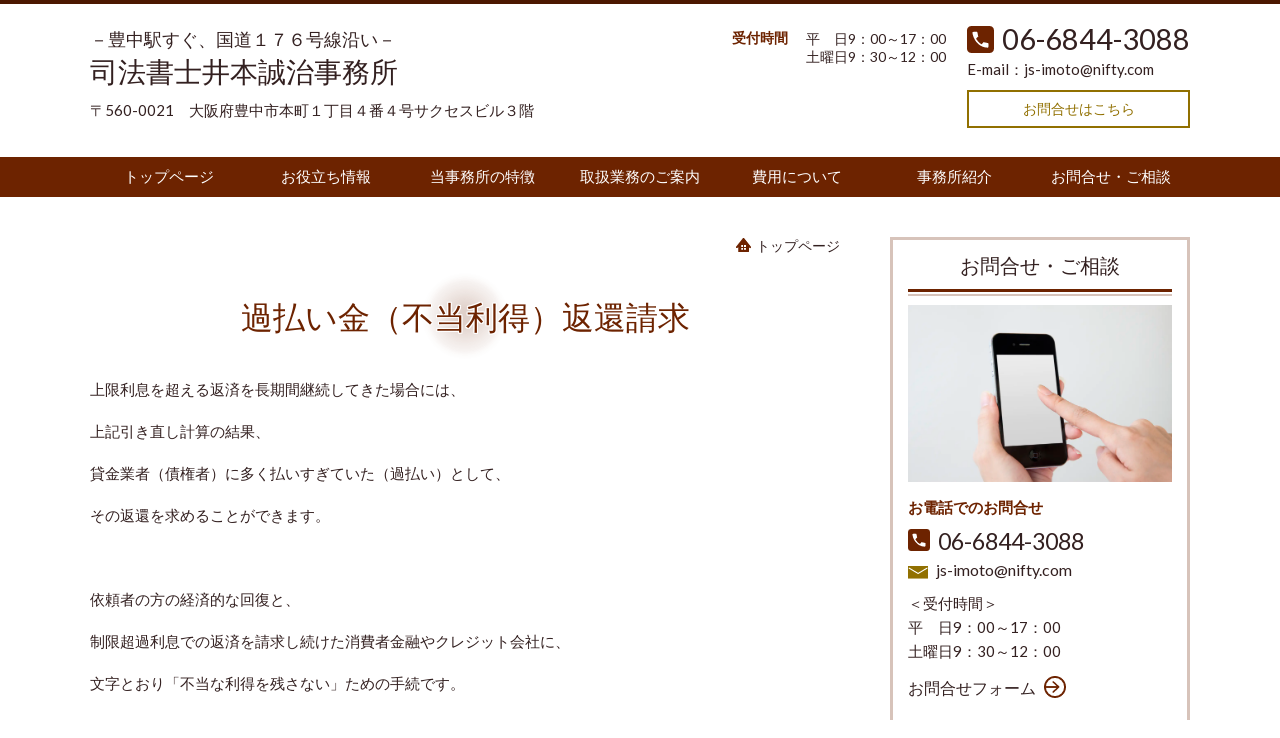

--- FILE ---
content_type: text/html; charset=utf-8
request_url: http://www.office-imoto.com/article/14518822.html
body_size: 32981
content:
<!DOCTYPE html> <?ra-page image-convert="no" g="SP" ?> <html lang="ja" prefix="og: http://ogp.me/ns#" class=""> <head> <meta charset="UTF-8"/> <meta property="og:site_name" content="司法書士井本誠治事務所−豊中駅すぐ−"/> <meta property="og:title" content="過払い金（不当利得）返還請求"/> <meta property="og:type" content="article"/> <meta property="og:url" content="http://www.office-imoto.com/article/14518822.html"/> <link rel="canonical" href="http://www.office-imoto.com/article/14518822.html"/> <meta name="disparea" content="vga"/> <meta name="format-detection" content="telephone=no"/> <meta name="SKYPE_TOOLBAR" content="SKYPE_TOOLBAR_PARSER_COMPATIBLE"/> <title>過払い金（不当利得）返還請求</title> <link rel="stylesheet" type="text/css" href="/_master/acre/themes/037D-R25/pc/theme.css?1685585235"/> <noscript> <link rel="stylesheet" href="/cms_v2/_master/acre/common/css/noscript.css"> </noscript> </head> <body class="mod-body"> <div class="area-all"> <a id="top"></a> <header class="area-header" data-cms-parts-group=""> <div class="area-header-inner"> </div> <div class="area-header-inner2"> <div> <div class="t0-b-headerCombi-bPlacer"> <header class="t0-b-headerCombi"><span><span><span></span></span></span> <div class="t0-b-headerCombi__bd"><div><span><span><span></span></span></span> <div class="t0-b-headerCombi__col1"><span><span><span></span></span></span><div class="outerHtml"><div> <div class="t0-b-headerUnit-siteTitle-bPlacer"> <div class="t0-b-headerUnit-siteTitle g-fontFamily-mincho"> <a href="/" target=""> <div class="t0-b-headerUnit-siteTitle__bd"> <div class="t0-b-headerUnit-siteTitle__bd-textCol"> <p class="t0-b-headerUnit-siteTitle__bd-note" data-switchable-key="contents.0.useUpperCaption"><span style="font-size:18px">－豊中駅すぐ、国道１７６号線沿い－</span></p> <div class="t0-b-headerUnit-siteTitle__bd-siteName"> <p><span>司法書士井本誠治事務所</span></p> </div> </div> </div> </a> </div></div> </div> <div class="ex-topSpacingTweak-up-1s"> <div class="t0-b-headerUnit-text-bPlacer"> <div class="t0-b-headerUnit-text"> <p>〒560-0021　大阪府豊中市本町１丁目４番４号サクセスビル３階<br/> </p> </div> </div> </div> </div></div> <div class="t0-b-headerCombi__col2"><span><span><span></span></span></span><div class="outerHtml"><div> <div class="t0-b-headerUnit-labeledList-bPlacer"> <div class="t0-b-headerUnit-labeledList"><table> <tr> <th><span><span><span></span></span></span><div>受付時間</div></th> <td><div>平　日9：00～17：00<br/>土曜日9：30～12：00</div></td> </tr> </table></div> </div> </div> </div></div> <div class="t0-b-headerCombi__col3"><span><span><span></span></span></span><div class="outerHtml"><div class="ex-topSpacingTweak-up-3s"> <div class="t0-b-headerUnit-contact-tel2-bPlacer"> <div class="t0-b-headerUnit-contact-tel2 t0-b-headerUnit-contact-tel2--size-2"> <div class="t0-b-headerUnit-contact-tel2__wrap"> <div class="t0-b-headerUnit-contact-tel2__bd"> <span class="t0-b-headerUnit-contact-tel2__tel"></span> <span>06-6844-3088</span> </div> <span></span> </div> </div> </div> </div> <div class="ex-topSpacingTweak-up-2s"> <div class="t0-b-headerUnit-text-bPlacer"> <div class="t0-b-headerUnit-text"> <p>E-mail：<a href="mailto:js-imoto@nifty.com" style="text-decoration-line:none;">js-imoto@nifty.com</a></p> </div> </div> </div> <div class="ex-topSpacingTweak-down-1s"> <div class="t0-b-headerUnit-contact-navB8-bPlacer"> <div class="t0-b-headerUnit-contact-navB8 t0-b-headerUnit-contact-navB8--size-2"> <a href="/category/1735713.html" target=""> <div class="t0-b-headerUnit-contact-navB8__inner"> <span><span><span></span></span></span> <div>お問合せはこちら</div> </div> </a> </div> </div> </div> </div></div> </div></div> </header> </div> </div> <div> <div class="t0-b-headerMenu5-bPlacer"> <div class="t0-b-headerMenu5 t0-b-headerMenu5--widthEqualized t0-b-headerMenu5--fixDisplay"> <span><span><span></span></span></span> <input type="checkbox" id="t0-b-headerMenu5__panel" class="on-off"> <label for="t0-b-headerMenu5__panel">MENU</label> <div> <span><span><span></span></span></span> <ul> <li class="t0-b-headerMenu__item "> <span><span><span><span></span></span></span></span> <a href="/" target=""> <div><span>トップページ</span></div> </a> </li> <li class="t0-b-headerMenu__item "> <span><span><span><span></span></span></span></span> <a href="/category/1735700.html" target=""> <div><span>お役立ち情報</span></div> </a> </li> <li class="t0-b-headerMenu__item "> <span><span><span><span></span></span></span></span> <a href="/category/1735702.html" target=""> <div><span>当事務所の特徴</span></div> </a> </li> <li class="t0-b-headerMenu__item "> <span><span><span><span></span></span></span></span> <a href="/category/1840620.html" target=""> <div><span>取扱業務のご案内</span></div> </a> </li> <li class="t0-b-headerMenu__item "> <span><span><span><span></span></span></span></span> <a href="/category/1735709.html" target=""> <div><span>費用について</span></div> </a> </li> <li class="t0-b-headerMenu__item "> <span><span><span><span></span></span></span></span> <a href="/category/1735711.html" target=""> <div><span>事務所紹介</span></div> </a> </li> <li class="t0-b-headerMenu__item "> <span><span><span><span></span></span></span></span> <a href="/category/1735713.html" target=""> <div><span>お問合せ・ご相談</span></div> </a> </li> </ul> </div> </div> </div> </div> </div> <div class="area-header-inner3"> </div> <div class="area-header-inner4"> </div> <div class="area-header-inner5"> </div> </header> <div class="area-container"> <div class="area-main" data-cms-parts-group=""> <div class="area-main-inner"> <div class="mod-part-topicpath"> <div class="b-breadcrumbs-bPlacer"> <div class="b-breadcrumbs b-breadcrumbs--inMain b-breadcrumbs--align-"><div><div> <span class="b-breadcrumbs__item" itemprop="itemListElement" itemscope itemtype="http://schema.org/ListItem"><a href="http://www.office-imoto.com/" itemprop="item"><span itemprop="name">トップページ</span></a><meta itemprop="position" content="1"/></span> </div></div></div> </div> </div> </div> <div class="area-main-inner2"> <article> <div> <div class="t0-b-lv2H2-bPlacer"> <div class="t0-b-lv2H2 t0-b-lv2H2--align-" data-height-part=""> <span><span><span></span></span></span> <div> <div class="t0-b-lv2H2__iconPlacer"> <span class="t0-b-lv2H2__icon"></span> </div> <a href="/article/14518822.html"> <h2>過払い金（不当利得）返還請求</h2> </a> </div> </div> </div> </div> <div class=" blogStandardLayout --spacing-m --spVerticalCol-vertical"> <div data-blog-header-area></div> <div data-blog-image-area><div class="ex-leftSpacingTweak-"> <div class="t0-b-wysiwyg-bPlacer"> <div class="t0-b-wysiwyg" data-height-part="" data-blog-wysiwyg> <p>上限利息を超える返済を長期間継続してきた場合には、</p> <p>上記引き直し計算の結果、</p> <p>貸金業者（債権者）に多く払いすぎていた（過払い）として、</p> <p>その返還を求めることができます。</p> <p>&nbsp;</p> <p>依頼者の方の経済的な回復と、</p> <p>制限超過利息での返済を請求し続けた消費者金融やクレジット会社に、</p> <p>文字とおり「不当な利得を残さない」ための手続です。</p> <p>&nbsp;</p> <p><u>この不当利得返還が負担となり貸金業者の経営が悪化していることから、</u></p> <p><u>法的には請求できても、満足に返還を受けることができない場合が増えています。</u></p> <p><u>消費者金融、クレジット会社（信販会社）のキャッシングなど、</u></p> <p><u>長期間、法律の制限利率を超える取引を継続してきた方（１０年内に完済した方）は、</u></p> <p><u>お早めに手続されることをお勧めします。</u></p> </div> </div> </div> </div> <div data-blog-article-area></div> </div> </article></div> <div class="area-main-inner3"> <div class="t0-b-frameOuter9-bPlacer ex-topSpacingTweak-down-2s"> <div class="t0-b-frameOuter9"> <div class="t0-b-frameOuter9__frame"> <span><span><span></span></span></span> <div class="t0-b-frameOuter9__hd t0-b-frameOuter9__hd--align- t0-b-frameOuter9__hd--size-2" data-switchable-key="contents.1.switchable"> <span><span><span></span></span></span> <div class="t0-b-frameOuter9__hd-inner"> <div class="t0-b-frameOuter9__hd-h"> <h2>お問合せ・ご相談はこちら</h2> </div> </div> </div> <div class="t0-b-frameOuter9__bd"> <span><span><span></span></span></span> <div class="t0-b-frame1col t0-b-mediaCols t0-b-mediaCols--colW-m t0-b-mediaCols--imgR ex-spLayout__vertical"> <div class="t0-b-frameOuter9__row t0-b-frame1col__row t0-b-frame1col__colBasis" data-switchable-key="contents.4.switchable"> <div class="t0-b-mediaCols__div"> <div class="t0-b-mediaCols__col"><div class="ex-topSpacingTweak-down-1s"> <div class="t0-b-iconText-tel2-bPlacer"> <div class="t0-b-iconText-tel2 t0-b-iconText-tel2--size-4 t0-b-iconText-tel2--align-c" data-height-part=""> <div class="t0-b-iconText-tel2__wrap"> <div> <div class="t0-b-iconText-tel2__ruby"><strong>お電話でのお問合せ・ご相談はこちら</strong></div> <div class="t0-b-iconText-tel2__bd"><span class="t0-b-iconText-tel2__icon t0-b-iconText-tel2__tel"></span><span>06-6844-3088</span> </div><span></span> </div> </div> </div> </div> </div> <div class="ex-topSpacingTweak-up-1s"> <div class="t0-b-iconText-mail-bPlacer"> <div class="t0-b-iconText-mail t0-b-iconText-mail--size-1 t0-b-iconText-mail--align-c" data-height-part=""><div> <div class="t0-b-iconText-mail__bd"> <span class="t0-b-iconText-mail__icon"></span><a href="mailto:js-imoto@nifty.com">js-imoto@nifty.com</a></div> </div></div> </div> </div> <div class="ex-leftSpacingTweak- ex-topSpacingTweak-up-2s"> <div class="t0-b-wysiwyg-bPlacer"> <div class="t0-b-wysiwyg" data-height-part=""> <p style="text-align:center">受付時間：平　日9：00～17：00<br/> 土曜日9：30～12：00</p> </div> </div> </div> <div class="ex-topSpacingTweak-up-1s"> <div class="t0-b-navBItem8-bPlacer"> <div class="t0-b-navBItem8 t0-b-navBItem8--size-4 t0-b-navBItem8--width-s t0-b-navBItem8--align-c" data-height-part=""> <a href="/category/1735713.html" target=""> <div class="t0-b-navBItem8__inner"><span><span><span></span></span></span> <div>お問合せはこちら</div> </div> </a> </div> </div> </div> <div class="ex-leftSpacingTweak- ex-topSpacingTweak-down-1s"> <div class="t0-b-wysiwyg-bPlacer"> <div class="t0-b-wysiwyg" data-height-part=""> <p>豊中駅すぐ（国道１７６号線沿い）の「司法書士井本誠治事務所」では、相続相談（遺産承継）や遺産分割協議、遺言書作成支援から、不動産登記、商業登記、成年後見・財産管理、消費者問題など様々なご相談を承っております。わかりやすい説明で法的問題解決のお手伝いをさせていただきます。あらゆる相続手続きで利用できる「<a href="/category/2085476.html" target="_blank">法定相続情報証明</a>」の作成、申請代理のみでもお気軽にご相談ください。</p> </div> </div> </div> <div class="ex-topSpacingTweak-up-1s"> <div class="t0-b-labeledList-bPlacer"> <div class="t0-b-labeledList" data-height-part=""> <table><tr><th><span><span><span></span></span></span> <div>対応エリア</div> </th> <td> <div>（登記申請は全国－オンライン申請－対応）<br/>大阪府、豊中市・箕面市・池田市・能勢町・豊能町・吹田市・川西市<br/>(豊中市・箕面市・吹田市は出張（訪問）相談対応)</div> </td></tr></table> </div> </div> </div> </div> </div> </div> </div> </div> </div> </div> </div> <div class="ex-topSpacingTweak-up-5s"> <div class="t0-b-goToTop-bPlacer--g-fixDisplay"> <div class="t0-b-goToTop t0-b-goToTop--fixDisplay-scrollDown"> <a href="#top"><div>トップへ</div></a> </div> </div> </div> </div> <div class="area-main-inner4"> </div> </div> <div class="area-sub" data-cms-parts-group=""> <div class="area-sub-inner"> <div> <div class="t0-b-sideBox-bPlacer"> <div class="t0-b-sideBox"><span><span><span></span></span></span> <div class="t0-b-sideBox__hd t0-b-sideBox--align-"><span><span><span></span></span></span> <h4>お問合せ・ご相談</h4> </div> <div class="t0-b-sideBox__bd"><span><span><span></span></span></span><div class="outerHtml"><div class="ex-topSpacingTweak-up-2s"> <div class="t0-b-sideBoxMedia-bPlacer"> <div class="t0-b-sideBoxMedia t0-b-sideBoxMedia--width-"> <div class="t0-b-sideBoxMedia__main"><span><span><span></span></span></span> <div class="t0-b-sideBoxMedia__shape"> <div class="t0-b-sideBoxMedia__media-img"> <img src="/_p/acre/25815/images/pc/a2cb3fdb.jpg"> </div> </div> </div> </div> </div> </div> <div> <div class="t0-b-sideBoxTextStrong-bPlacer"> <p class="t0-b-sideBoxTextStrong">お電話でのお問合せ</p> </div> </div> <div> <div class="t0-b-sideBoxIconText-tel2-bPlacer"> <div class="t0-b-sideBoxIconText-tel2"> <div class="t0-b-sideBoxIconText-tel2__wrap"> <div class="t0-b-sideBoxIconText-tel2__bd"> <span class="t0-b-sideBoxIconText-tel2__icon t0-b-sideBoxIconText-tel2__tel"></span> <span>06-6844-3088</span> </div> </div> </div> </div> </div> <div class="ex-topSpacingTweak-up-3s"> <div class="t0-b-sideBoxIconText-mail-bPlacer"> <div class="t0-b-sideBoxIconText-mail t0-b-sideBoxIconText-mail--size-1 t0-b-sideBoxIconText-mail--align-"><div> <div class="t0-b-sideBoxIconText-mail__bd"><span class="t0-b-sideBoxIconText-mail__icon t0-b-sideBoxIconText-mail__mail"></span><a href="mailto:js-imoto@nifty.com">js-imoto@nifty.com</a> </div> </div></div> </div> </div> <div> <div class="t0-b-sideBoxText-bPlacer"> <p class="t0-b-sideBoxText">＜受付時間＞<br/> 平　日9：00～17：00<br/> 土曜日9：30～12：00</p> </div> </div> <div> <div class="t0-b-sideNavItem-bPlacer"> <div class="t0-b-sideNavItem"> <a href="/category/1735713.html" target=""> <div class="t0-b-sideNavItem__inner"> <span></span> <div>お問合せフォーム</div> </div> </a> </div> </div> </div> </div></div> </div> </div> </div> <div> <div class="b-sideMenuHandle-bPlacer"> <div class="b-sideMenuHandle"><span><span><span></span></span></span> <input type="checkbox" id="b-sideMenuHandle__panel" class="on-off"> <label for="b-sideMenuHandle__panel">MENU</label> <div class="b-sideMenuHandle__bd"><span><span><span></span></span></span> <div class="b-sideMenuHandle__list sideMenuHandle1"><ul> <li class="b-sideMenuHandle__item"><div class="b-sideMenuHandle__item2"><span><span><span></span></span></span><div> <a href="/" target=""> <span><div><p>トップページ</p></div></span> </a> </div></div></li> </ul></div> <div class="b-sideMenuHandle__list sideMenuHandle1"><ul> <li class="b-sideMenuHandle__item"><div class="b-sideMenuHandle__item2"><span><span><span></span></span></span><div> <span><div><p>お役立ち情報</p></div></span> </div></div></li> </ul></div> <div class="b-sideMenuHandle__list sideMenuHandle2"><ul> <li class="b-sideMenuHandle__item"> <div class="b-sideMenuHandle__list"><ul> <li class="b-sideMenuHandle__item"><div class="b-sideMenuHandle__item2"><span><span><span></span></span></span><div> <a href="/category/1735700.html" target=""> <span><div><p>相続とは？</p></div></span> </a> </div></div></li> </ul></div> </li> </ul></div> <div class="b-sideMenuHandle__list sideMenuHandle2"><ul> <li class="b-sideMenuHandle__item"> <div class="b-sideMenuHandle__list"><ul> <li class="b-sideMenuHandle__item"><div class="b-sideMenuHandle__item2"><span><span><span></span></span></span><div> <a href="/category/1735701.html" target=""> <span><div><p>相続が発生したら</p></div></span> </a> </div></div></li> </ul></div> </li> </ul></div> <div class="b-sideMenuHandle__list sideMenuHandle2"><ul> <li class="b-sideMenuHandle__item"> <div class="b-sideMenuHandle__list"><ul> <li class="b-sideMenuHandle__item"><div class="b-sideMenuHandle__item2"><span><span><span></span></span></span><div> <a href="/category/2085476.html" target="_blank"> <span><div><p>法定相続情報証明について</p></div></span> </a> </div></div></li> </ul></div> </li> </ul></div> <div class="b-sideMenuHandle__list sideMenuHandle1"><ul> <li class="b-sideMenuHandle__item"><div class="b-sideMenuHandle__item2"><span><span><span></span></span></span><div> <a href="/category/1735702.html" target=""> <span><div><p>当事務所の特徴</p></div></span> </a> </div></div></li> </ul></div> <div class="b-sideMenuHandle__list sideMenuHandle1"><ul> <li class="b-sideMenuHandle__item"><div class="b-sideMenuHandle__item2"><span><span><span></span></span></span><div> <span><div><p>取り扱い業務のご案内</p></div></span> </div></div></li> </ul></div> <div class="b-sideMenuHandle__list sideMenuHandle2"><ul> <li class="b-sideMenuHandle__item"> <div class="b-sideMenuHandle__list"><ul> <li class="b-sideMenuHandle__item"><div class="b-sideMenuHandle__item2"><span><span><span></span></span></span><div> <a href="/category/1735703.html" target=""> <span><div><p>相続手続／遺産分割／放棄／不在者手続</p></div></span> </a> </div></div></li> </ul></div> </li> </ul></div> <div class="b-sideMenuHandle__list sideMenuHandle2"><ul> <li class="b-sideMenuHandle__item"> <div class="b-sideMenuHandle__list"><ul> <li class="b-sideMenuHandle__item"><div class="b-sideMenuHandle__item2"><span><span><span></span></span></span><div> <a href="/category/1735704.html" target="_blank"> <span><div><p>不動産登記<br>相続／売買／贈与／抵当権抹消</p></div></span> </a> </div></div></li> </ul></div> </li> </ul></div> <div class="b-sideMenuHandle__list sideMenuHandle2"><ul> <li class="b-sideMenuHandle__item"> <div class="b-sideMenuHandle__list"><ul> <li class="b-sideMenuHandle__item"><div class="b-sideMenuHandle__item2"><span><span><span></span></span></span><div> <a href="/category/1735705.html" target=""> <span><div><p>遺言作成支援<br>公正証書／自筆証書ほか</p></div></span> </a> </div></div></li> </ul></div> </li> </ul></div> <div class="b-sideMenuHandle__list sideMenuHandle2"><ul> <li class="b-sideMenuHandle__item"> <div class="b-sideMenuHandle__list"><ul> <li class="b-sideMenuHandle__item"><div class="b-sideMenuHandle__item2"><span><span><span></span></span></span><div> <a href="/category/1735706.html" target=""> <span><div><p>任意後見契約／財産管理／法定後見（後見・保佐・補助）申立</p></div></span> </a> </div></div></li> </ul></div> </li> </ul></div> <div class="b-sideMenuHandle__list sideMenuHandle2"><ul> <li class="b-sideMenuHandle__item"> <div class="b-sideMenuHandle__list"><ul> <li class="b-sideMenuHandle__item"><div class="b-sideMenuHandle__item2"><span><span><span></span></span></span><div> <a href="/category/1735707.html" target=""> <span><div><p>債務整理<br>（過払い金返還含む）</p></div></span> </a> </div></div></li> </ul></div> </li> </ul></div> <div class="b-sideMenuHandle__list sideMenuHandle2"><ul> <li class="b-sideMenuHandle__item"> <div class="b-sideMenuHandle__list"><ul> <li class="b-sideMenuHandle__item"><div class="b-sideMenuHandle__item2"><span><span><span></span></span></span><div> <a href="/category/1735708.html" target=""> <span><div><p>民事訴訟代理/<br>書面作成</p></div></span> </a> </div></div></li> </ul></div> </li> </ul></div> <div class="b-sideMenuHandle__list sideMenuHandle1"><ul> <li class="b-sideMenuHandle__item"><div class="b-sideMenuHandle__item2"><span><span><span></span></span></span><div> <a href="/category/1735709.html" target=""> <span><div><p>費用について</p></div></span> </a> </div></div></li> </ul></div> <div class="b-sideMenuHandle__list sideMenuHandle1"><ul> <li class="b-sideMenuHandle__item"><div class="b-sideMenuHandle__item2"><span><span><span></span></span></span><div> <a href="/category/1735710.html" target=""> <span><div><p>よくあるご質問</p></div></span> </a> </div></div></li> </ul></div> <div class="b-sideMenuHandle__list sideMenuHandle1"><ul> <li class="b-sideMenuHandle__item"><div class="b-sideMenuHandle__item2"><span><span><span></span></span></span><div> <span><div><p>事務所紹介</p></div></span> </div></div></li> </ul></div> <div class="b-sideMenuHandle__list sideMenuHandle2"><ul> <li class="b-sideMenuHandle__item"> <div class="b-sideMenuHandle__list"><ul> <li class="b-sideMenuHandle__item"><div class="b-sideMenuHandle__item2"><span><span><span></span></span></span><div> <a href="/category/1735711.html" target=""> <span><div><p>事務所概要（アクセス）</p></div></span> </a> </div></div></li> </ul></div> </li> </ul></div> <div class="b-sideMenuHandle__list sideMenuHandle2"><ul> <li class="b-sideMenuHandle__item"> <div class="b-sideMenuHandle__list"><ul> <li class="b-sideMenuHandle__item"><div class="b-sideMenuHandle__item2"><span><span><span></span></span></span><div> <a href="/category/1735712.html" target=""> <span><div><p>代表者プロフィール</p></div></span> </a> </div></div></li> </ul></div> </li> </ul></div> <div class="b-sideMenuHandle__list sideMenuHandle1"><ul> <li class="b-sideMenuHandle__item"><div class="b-sideMenuHandle__item2"><span><span><span></span></span></span><div> <a href="/category/1735713.html" target=""> <span><div><p>お問合せ・ご相談</p></div></span> </a> </div></div></li> </ul></div> </div> </div> </div> </div> <div> <div class="t0-b-sideBox-bPlacer"> <div class="t0-b-sideBox"><span><span><span></span></span></span> <div class="t0-b-sideBox__hd t0-b-sideBox--align-"><span><span><span></span></span></span> <h4>ごあいさつ</h4> </div> <div class="t0-b-sideBox__bd"><span><span><span></span></span></span><div class="outerHtml"><div> <div class="t0-b-sideBoxMedia3-bPlacer"> <div class="t0-b-sideBoxMedia3 t0-b-sideBoxMedia3--width-s"> <div class="t0-b-sideBoxMedia3__main"><span><span><span></span></span></span> <a href="/_p/acre/25815/images/pc/large_thumb_64e95a08.jpg" target=""> <div class="t0-b-sideBoxMedia3__shape"> <div class="t0-b-sideBoxMedia3__media-img"> <img src="/_p/acre/25815/images/pc/884ef81b.jpg" alt="daihyousyashinn.jpg"> </div> </div> </a> </div> </div> </div> </div> <div> <div class="t0-b-sideBoxText-bPlacer"> <p class="t0-b-sideBoxText"><span>代表の井本誠治です。親切・丁寧な対応を心がけておりますのでお気軽にご相談ください。</span></p> </div> </div> <div> <div class="t0-b-sideNavItem-bPlacer"> <div class="t0-b-sideNavItem"> <a href="/category/1735712.html" target=""> <div class="t0-b-sideNavItem__inner"> <span></span> <div>代表プロフィールはこちら</div> </div> </a> </div> </div> </div> </div></div> </div> </div> </div> <div class="ex-topSpacingTweak-down-1s"> <div class="t0-b-sideBox-bPlacer"> <div class="t0-b-sideBox"><span><span><span></span></span></span> <div class="t0-b-sideBox__hd t0-b-sideBox--align-"><span><span><span></span></span></span> <h4>司法書士井本誠治事務所</h4> </div> <div class="t0-b-sideBox__bd"><span><span><span></span></span></span><div class="outerHtml"><div> <div class="t0-b-sideFreeHtml-bPlacer"> <div class="t0-b-sideFreeHtml"><iframe src="https://www.google.com/maps/embed?pb=!1m14!1m8!1m3!1d13107.075553454162!2d135.463908!3d34.786593!3m2!1i1024!2i768!4f13.1!3m3!1m2!1s0x0%3A0xb713d53f402b4fb7!2z5Y-45rOV5pu45aOr5LqV5pys6Kqg5rK75LqL5YuZ5omA!5e0!3m2!1sja!2sjp!4v1673598949690!5m2!1sja!2sjp" width="230" height="150" style="border:0;" allowfullscreen="" loading="lazy" referrerpolicy="no-referrer-when-downgrade"></iframe></div> </div> </div> <div class="ex-topSpacingTweak-down-2s"> <div class="t0-b-sideBoxLv1H-bPlacer"> <div class="t0-b-sideBoxLv1H t0-b-sideBoxLv1H--align-"><span><span><span></span></span></span><div> <div class="t0-b-sideBoxLv1H__iconPlacer"><span class="t0-b-sideBoxLv1H__icon"></span></div> <h5>住所</h5> </div></div> </div> </div> <div> <div class="t0-b-sideBoxText-bPlacer"> <p class="t0-b-sideBoxText">〒560-0021<br/> 大阪府豊中市本町１丁目４番４号サクセスビル３階</p> </div> </div> <div class="ex-topSpacingTweak-down-2s"> <div class="t0-b-sideBoxLv1H-bPlacer"> <div class="t0-b-sideBoxLv1H t0-b-sideBoxLv1H--align-"><span><span><span></span></span></span><div> <div class="t0-b-sideBoxLv1H__iconPlacer"><span class="t0-b-sideBoxLv1H__icon"></span></div> <h5>受付時間</h5> </div></div> </div> </div> <div> <div class="t0-b-sideBoxText-bPlacer"> <p class="t0-b-sideBoxText"><span style="font-size:16.002px">平　日9：00～17：00<br/>土曜日9：30～12：00</span></p> </div> </div> <div class="ex-topSpacingTweak-down-5s"> <div class="t0-b-sideNavItem-bPlacer"> <div class="t0-b-sideNavItem"> <a href="/category/1735711.html" target=""> <div class="t0-b-sideNavItem__inner"> <span></span> <div>事務所概要・アクセスへ</div> </div> </a> </div> </div> </div> </div></div> </div> </div> </div> <div> <div class="t0-b-sideBox-bPlacer"> <div class="t0-b-sideBox"><span><span><span></span></span></span> <div class="t0-b-sideBox__hd t0-b-sideBox--align-"><span><span><span></span></span></span> <h4>主な業務地域</h4> </div> <div class="t0-b-sideBox__bd"><span><span><span></span></span></span><div class="outerHtml"><div> <div class="t0-b-sideBoxText-bPlacer"> <p class="t0-b-sideBoxText"><span>豊中市、池田市、箕面市、能勢町、豊能町、吹田市、川西市、大阪市北部</span></p> </div> </div> </div></div> </div> </div> </div> </div> <div class="area-sub-inner2"> </div> <div class="area-sub-inner3"> </div> <div class="area-sub-inner4"> </div> </div> </div> <footer class="area-footer" data-cms-parts-group=""> <div class="area-footer-inner"> </div> <div class="area-footer-inner2"> <div> <div class="t0-b-footerMenu5-bPlacer"> <div class="t0-b-footerMenu5 t0-b-footerMenu5--widthEqualized"><span><span><span></span></span></span> <div><span><span><span></span></span></span><ul> <li class="t0-b-footerMenu__item"> <span><span><span><span></span></span></span></span> <a href="/" target=""> <div><p>トップページ</p></div> </a> </li> <li class="t0-b-footerMenu__item"> <span><span><span><span></span></span></span></span> <a href="/category/1735700.html" target=""> <div><p>お役立ち情報</p></div> </a> </li> <li class="t0-b-footerMenu__item"> <span><span><span><span></span></span></span></span> <a href="/category/1735702.html" target=""> <div><p>当事務所の特徴</p></div> </a> </li> <li class="t0-b-footerMenu__item"> <span><span><span><span></span></span></span></span> <a href="/category/1735703.html" target=""> <div><p>取扱業務のご案内</p></div> </a> </li> <li class="t0-b-footerMenu__item"> <span><span><span><span></span></span></span></span> <a href="/category/1735709.html" target=""> <div><p>費用について</p></div> </a> </li> <li class="t0-b-footerMenu__item"> <span><span><span><span></span></span></span></span> <a href="/category/1735711.html" target=""> <div><p>事務所紹介</p></div> </a> </li> <li class="t0-b-footerMenu__item"> <span><span><span><span></span></span></span></span> <a href="/category/1735713.html" target=""> <div><p>お問合せ・ご相談</p></div> </a> </li> </ul></div></div> </div> </div> <div data-part-type="fullWidth"> <div class="t0-b-footerFullWidthFrame-bPlacer"> <div class="t0-b-footerFullWidthFrame"> <span><span><span></span></span></span> <div class="t0-b-footerFullWidthFrame__bd"><span><span><span></span></span></span> <div class="t0-b-twoColsMedia t0-b-twoColsMedia--colW- t0-b-twoColsMedia--imgL ex-spLayout__vertical"> <div class="t0-b-twoColsMedia__div t0-b-twoColsMedia--spacing-4s"> <div class="t0-b-twoColsMedia__row1col1 outerHtml" style="width:65%;"><div class="ex-topSpacingTweak-down-1s"> <div class="t0-b-siteTitle-bPlacer"> <div class="t0-b-siteTitle g-fontFamily-mincho" data-height-part=""> <a href="/" target=""> <div class="t0-b-siteTitle__bd" data-height-part=""> <div class="t0-b-siteTitle__bd-textCol"> <p class="t0-b-siteTitle__bd-note" data-switchable-key="contents.0.useUpperCaption"><span style="font-size:18px">－豊中駅すぐ、国道１７６号線沿い－</span></p> <p class="t0-b-siteTitle__bd-siteName"><span>司法書士井本誠治事務所</span></p> </div> </div> </a> </div> </div> </div> <div class="ex-leftSpacingTweak- ex-topSpacingTweak-up-3s"> <div class="t0-b-wysiwyg-bPlacer"> <div class="t0-b-wysiwyg" data-height-part=""> <p>〒560-0021　大阪府豊中市本町１丁目４番４号サクセスビル３階</p> </div> </div> </div> <div class="ex-leftSpacingTweak- ex-topSpacingTweak-up-2s"> <div class="t0-b-wysiwyg-bPlacer"> <div class="t0-b-wysiwyg" data-height-part=""> <p><span>受付時間：</span>平日9：00～17：00<br/> 土曜日9：30～12：00</p> </div> </div> </div> </div> <div class="t0-b-twoColsMedia__row1col2"> <div class="outerHtml"><div class="ex-topSpacingTweak-down-2s"> <div class="t0-b-iconText-tel2-bPlacer"> <div class="t0-b-iconText-tel2 t0-b-iconText-tel2--size-3 t0-b-iconText-tel2--align-" data-height-part=""> <div class="t0-b-iconText-tel2__wrap"> <div> <div class="t0-b-iconText-tel2__bd"><span class="t0-b-iconText-tel2__icon t0-b-iconText-tel2__tel"></span><span>06-6844-3088</span> </div><span></span> </div> </div> </div> </div> </div> <div class="ex-topSpacingTweak-up-3s"> <div class="t0-b-iconText-tel2-bPlacer"> <div class="t0-b-iconText-tel2 t0-b-iconText-tel2--size-3 t0-b-iconText-tel2--align-" data-height-part=""> <div class="t0-b-iconText-tel2__wrap"> <div> <div class="t0-b-iconText-tel2__bd"><span class="t0-b-iconText-tel2__icon t0-b-iconText-tel2__fax"></span><span>06-6844-3087</span> </div><span></span> </div> </div> </div> </div> </div> <div class="ex-topSpacingTweak-up-2s"> <div class="t0-b-iconText-mail-bPlacer"> <div class="t0-b-iconText-mail t0-b-iconText-mail--size-1 t0-b-iconText-mail--align-" data-height-part=""><div> <div class="t0-b-iconText-mail__bd"> <span class="t0-b-iconText-mail__icon"></span><a href="mailto:js-imoto@nifty.com">js-imoto@nifty.com</a></div> </div></div> </div> </div> <div class="ex-topSpacingTweak-up-1s"> <div class="t0-b-navBItemCaptioned2-bPlacer"> <div class="t0-b-navBItemCaptioned2 t0-b-navBItemCaptioned2--size-2 t0-b-navBItemCaptioned2--width-m t0-b-navBItemCaptioned2--align-l" data-height-part=""> <a href="/category/1735713.html" target=""> <div class="t0-b-navBItemCaptioned2__inner"> <span><span><span></span></span></span> <div class=""> <div class="t0-b-navBItemCaptioned2__main">お問合せはこちら</div> </div> </div> </a> </div> </div> </div> </div> </div> <div class="clearfix"></div></div> </div> </div> <div class="t0-b-footerFullWidthFrame__ft outerHtml"></div> </div> </div> </div> <div> <div class="t0-b-footerFreeHtml2-bPlacer"> <div class="t0-b-footerFreeHtml2 t0-b-footerFreeHtml2--width-"> <div><iframe src="https://www.google.com/maps/embed?pb=!1m14!1m8!1m3!1d13107.075553454162!2d135.463908!3d34.786593!3m2!1i1024!2i768!4f13.1!3m3!1m2!1s0x0%3A0xb713d53f402b4fb7!2z5Y-45rOV5pu45aOr5LqV5pys6Kqg5rK75LqL5YuZ5omA!5e0!3m2!1sja!2sjp!4v1673598949690!5m2!1sja!2sjp" width="1980" height="250" style="border:0;" allowfullscreen="" loading="lazy" referrerpolicy="no-referrer-when-downgrade"></iframe></div> </div> </div> </div> <div> <div class="t0-b-copyright"><span><span><span></span></span></span> <p>(C)&nbsp;司法書士井本誠治事務所</p> </div> </div> </div> <div class="area-footer-inner3"> </div> <div class="area-footer-inner4"> </div> <div class="area-footer-inner5"> </div> </footer> <div class="area-float-bottom" data-cms-parts-group=""> <div class="area-float-bottom-inner"> </div> <div class="area-float-bottom-inner2"> </div> <div class="area-float-bottom-inner3"> </div> </div> </div> <script type="text/javascript">
var pkBaseURL = (("https:" == document.location.protocol) ? "https://stats.wms-analytics.net/" : "http://stats.wms-analytics.net/");
document.write(unescape("%3Cscript src='" + pkBaseURL + "piwik.js' type='text/javascript'%3E%3C/script%3E"));
</script><script type="text/javascript">
try {
var piwikTracker = Piwik.getTracker(pkBaseURL + "piwik.php", 14345);
piwikTracker.trackPageView();
piwikTracker.enableLinkTracking();
} catch( err ) {}
</script><noscript><p><img src="http://stats.wms-analytics.net/piwik.php?idsite=14345" style="border:0" alt=""/></p></noscript> <script>
  (function() {
    var protocol = location.protocol;
    document.write('<script src="' + protocol + '//ajax.googleapis.com/ajax/libs/jquery/1.9.1/jquery.min.js">\x3C/script>');
  }());
</script> <script src="https://cdnjs.cloudflare.com/ajax/libs/object-fit-images/3.2.4/ofi.min.js"></script> <script src="/cms_v2/_master/acre/common/js/form.js"></script> <script src="/cms_v2/_master/acre/common/js/pc.js?1685585235"></script> <script src="/cms_v2/_master/acre/common/js/pc2.js?1685585235"></script> </body> </html>

--- FILE ---
content_type: image/svg+xml
request_url: http://www.office-imoto.com/_master/acre/themes/037D-R25/imgs/iconText-tel/02/tel.svg
body_size: 258
content:
<svg xmlns="http://www.w3.org/2000/svg" width="63" height="63"><rect width="63" height="63" fill="#6d2300" rx="10" ry="10"/><path fill="#fff" fill-rule="evenodd" d="M23.78 13.98c-.88-.96-8.05-1.12-10.49.19-2.26 1.2 4.78 35.95 35.64 36.45 2.4-3.31.81-10.53.81-10.53L38.4 37.66s-3.45 5.52-4.86 4.85c-4.4-2.06-12.13-11.32-12.15-12.95s4.86-4.87 4.86-4.87-1.81-9.99-2.47-10.71"/></svg>

--- FILE ---
content_type: image/svg+xml
request_url: http://www.office-imoto.com/_master/acre/themes/037D-R25/imgs/navItem/01/02.svg
body_size: 132
content:
<svg xmlns="http://www.w3.org/2000/svg" width="47" height="47"><rect width="26" height="3" x="4" y="22" rx="1.5" ry="1.5" style="fill:#6d2300"/></svg>